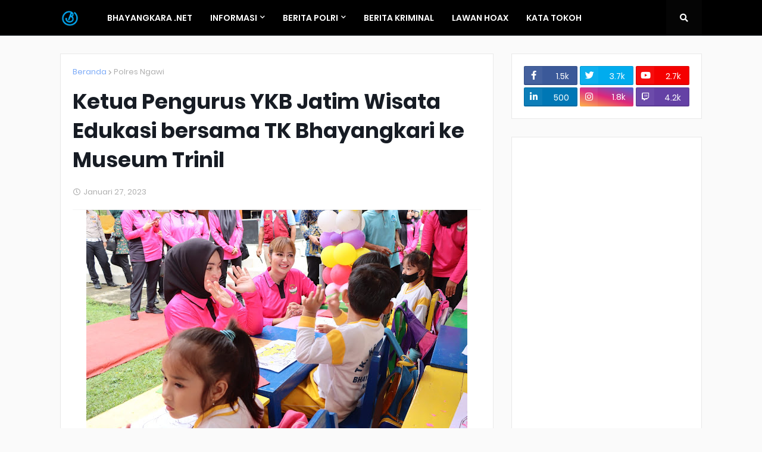

--- FILE ---
content_type: text/html; charset=utf-8
request_url: https://www.google.com/recaptcha/api2/aframe
body_size: 268
content:
<!DOCTYPE HTML><html><head><meta http-equiv="content-type" content="text/html; charset=UTF-8"></head><body><script nonce="b0UU2EtTlH7JOvPj7TOfgQ">/** Anti-fraud and anti-abuse applications only. See google.com/recaptcha */ try{var clients={'sodar':'https://pagead2.googlesyndication.com/pagead/sodar?'};window.addEventListener("message",function(a){try{if(a.source===window.parent){var b=JSON.parse(a.data);var c=clients[b['id']];if(c){var d=document.createElement('img');d.src=c+b['params']+'&rc='+(localStorage.getItem("rc::a")?sessionStorage.getItem("rc::b"):"");window.document.body.appendChild(d);sessionStorage.setItem("rc::e",parseInt(sessionStorage.getItem("rc::e")||0)+1);localStorage.setItem("rc::h",'1762964445315');}}}catch(b){}});window.parent.postMessage("_grecaptcha_ready", "*");}catch(b){}</script></body></html>